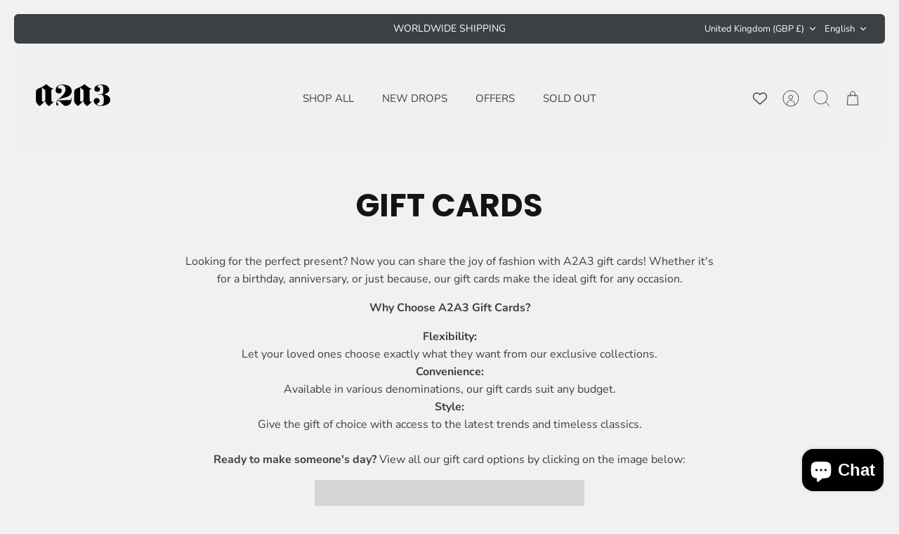

--- FILE ---
content_type: image/svg+xml
request_url: https://cdn-sf.vitals.app/cdn-assets/trust-badges/en/square/easy_returns.svg?v=5
body_size: 876
content:
<svg xmlns="http://www.w3.org/2000/svg" class="vtl-tb-main-widget__badge-img" width="90" viewBox="0 0 250 160" style="height:auto!important;enable-background:new 0 0 250 160">
  <style>.stT60043_easy_returns{fill:##COLOR0##!important}</style>
  <path style="fill:#fff!important" d="M10 12.5h230v135H10z"/>
  <path d="M240.4 147.9H9.6V12.1h230.8v135.8zm-230-.8h229.3V12.9H10.4v134.2z" style="fill:#7c7c7c!important"/>
  <path d="M39 101c3.3 0 5.8.7 7.6 2.2 1.8 1.5 2.8 3.5 2.8 6.2 0 1.4-.4 2.7-1.2 3.8-.8 1.1-1.9 1.9-3.4 2.6 1.7.5 2.9 1.3 3.6 2.5.7 1.2 1.1 2.6 1.1 4.3v1.5c0 .6.1 1.1.4 1.5.2.3.7.6 1.2.6l.7.1v3.5h-3c-1.9 0-3.2-.5-4-1.5-.8-1-1.1-2.3-1.1-3.9v-1.6c0-1.4-.4-2.5-1.1-3.3-.7-.8-1.8-1.2-3.1-1.2H35v7.6l3.1.6v3.4H26.2v-3.4l3-.6v-20.5l-3-.6V101H39zm-4 12.6h4c1.6 0 2.8-.3 3.6-1 .8-.7 1.2-1.7 1.2-2.9s-.4-2.3-1.2-3.1c-.8-.8-2-1.2-3.5-1.2H35v8.2zm38.2 3.5h-9.7v8.2h9.2l.3-3.4h4.4v7.8H54.7v-3.4l3-.6v-20.5l-3-.6V101h22.6v7.8h-4.4l-.3-3.4h-9.2v7.2h9.7v4.5zm33.6-16.1v7.6h-4.4l-.2-3.2h-5.3v20.2l3.1.6v3.4H88.1v-3.4l3.1-.6v-20.2h-5.3l-.2 3.2h-4.4V101h25.5zm14.2 0v3.5l-3.1.6V120c0 1.9.5 3.3 1.5 4.2s2.4 1.4 4.2 1.4c1.8 0 3.2-.5 4.2-1.4s1.5-2.3 1.5-4.2v-14.9l-3-.6V101h11.9v3.5l-3.1.6V120c0 3.2-1.1 5.7-3.2 7.4-2.1 1.7-4.9 2.6-8.3 2.6-3.4 0-6.2-.9-8.3-2.6-2.1-1.7-3.2-4.2-3.2-7.4v-14.9l-3-.6V101H121zm32.6 0c3.3 0 5.8.7 7.6 2.2 1.8 1.5 2.8 3.5 2.8 6.2 0 1.4-.4 2.7-1.2 3.8-.8 1.1-1.9 1.9-3.4 2.6 1.7.5 2.9 1.3 3.6 2.5.7 1.2 1.1 2.6 1.1 4.3v1.5c0 .6.1 1.1.4 1.5.2.3.7.6 1.2.6l.7.1v3.5h-3c-1.9 0-3.2-.5-4-1.5-.8-1-1.1-2.3-1.1-3.9v-1.6c0-1.4-.4-2.5-1.1-3.3-.7-.8-1.8-1.2-3.1-1.2h-4.7v7.6l3.1.6v3.4h-11.9v-3.4l3-.6v-20.5l-3-.6V101h13zm-4.1 12.6h4c1.6 0 2.8-.3 3.6-1 .8-.7 1.2-1.7 1.2-2.9s-.4-2.3-1.2-3.1c-.8-.8-2-1.2-3.5-1.2h-4.1v8.2zm48.9-12.6v3.5l-3.1.6v24.6h-5.7L178 110.4h-.1v15.2l3.1.6v3.4h-11.9v-3.4l3-.6v-20.5l-3-.6V101h8.7l11.6 19.3h.1v-15.2l-3.1-.6V101h12zm24.4 9.2h-4.3l-.7-3.9c-.5-.3-1.2-.6-2.2-.8-1-.2-2-.4-3-.4-1.6 0-2.8.3-3.6 1-.9.7-1.3 1.5-1.3 2.6 0 1 .4 1.8 1.3 2.4s2.4 1.3 4.7 2c3.2.9 5.6 2 7.2 3.5 1.6 1.4 2.4 3.3 2.4 5.7 0 2.5-1 4.4-2.9 5.8-1.9 1.4-4.5 2.1-7.7 2.1-2.3 0-4.3-.4-6.1-1.1s-3.4-1.7-4.6-3v-6h4.4l.6 4.1c.6.5 1.4.9 2.4 1.2 1 .3 2.1.5 3.3.5 1.6 0 2.8-.3 3.6-1 .8-.6 1.2-1.5 1.2-2.6s-.4-2-1.2-2.7c-.8-.7-2.1-1.3-4.1-1.9-3.4-1-6-2.1-7.7-3.5-1.7-1.3-2.6-3.2-2.6-5.5s1-4.2 2.9-5.7c2-1.5 4.4-2.2 7.4-2.3 2.2 0 4.2.3 6 1 1.8.7 3.3 1.6 4.6 2.7v5.8zM44.7 68.5H35v8.2h9.2l.3-3.4h4.4V81H26.2v-3.4l3-.6V56.5l-3-.6v-3.5h22.6v7.8h-4.4l-.3-3.4H35V64h9.7v4.5zm7.7 9.1 2-.3 8.7-24.9H69l8.7 24.9 2 .3V81H70v-3.4l2-.4-1.3-3.9h-9.3l-1.3 3.9 2 .4V81h-9.8v-3.4zm10.4-8.5h6.6L66.1 59H66l-3.2 10.1zm41.4-7.5h-4.3l-.7-3.9c-.5-.3-1.2-.6-2.2-.8-1-.2-2-.4-3-.4-1.6 0-2.8.3-3.6 1S89 59 89 60s.4 1.8 1.3 2.4c.9.6 2.4 1.3 4.7 2 3.2.9 5.6 2 7.2 3.5 1.6 1.4 2.4 3.3 2.4 5.7 0 2.5-1 4.4-2.9 5.8-1.9 1.4-4.5 2.1-7.7 2.1-2.3 0-4.3-.4-6.1-1.1s-3.4-1.7-4.6-3v-6h4.4l.6 4.1c.6.5 1.4.9 2.3 1.2 1 .3 2.1.5 3.3.5 1.6 0 2.8-.3 3.6-1 .8-.6 1.2-1.5 1.2-2.6s-.4-2-1.2-2.7c-.8-.7-2.1-1.3-4.1-1.9-3.4-1-6-2.1-7.7-3.5-1.7-1.3-2.6-3.2-2.6-5.5s1-4.2 2.9-5.7c2-1.5 4.4-2.2 7.4-2.3 2.2 0 4.2.3 6 1 1.8.7 3.3 1.6 4.6 2.7v5.9zm13.9-5.7-2.3.3 4.4 9.4h.1l4.4-9.4-2.3-.3v-3.5h10.8v3.5l-2.4.4-7.7 14.7v6l3.1.6V81h-11.9v-3.4l3.1-.6v-6.3l-7.6-14.4-2.4-.4v-3.5h10.8v3.5z" style="fill:#303030!important"/>
  <path class="stT60043_easy_returns" d="M27.8 92.9c-.7 0-1.3-.6-1.3-1.3 0-.7.6-1.3 1.3-1.3h169.7c13.1 0 23.7-10.7 23.7-23.7 0-13.1-10.6-23.7-23.7-23.7h-31.7c-.7 0-1.3-.6-1.3-1.3 0-.7.6-1.3 1.3-1.3h31.7c14.5 0 26.4 11.8 26.4 26.4 0 14.6-11.8 26.4-26.4 26.4H27.8v-.2zm0 0"/>
  <path class="stT60043_easy_returns" d="m163.9 41.4 11.5-11.5 1.9 1.9-9.6 9.6 9.6 9.6-1.9 1.9-11.5-11.5zm11.5 11.5"/>
</svg>


--- FILE ---
content_type: text/json
request_url: https://conf.config-security.com/model
body_size: 85
content:
{"title":"recommendation AI model (keras)","structure":"release_id=0x6e:5c:4c:48:70:2f:52:61:7b:41:78:3e:4a:31:28:4f:25:6c:38:58:30:59:4d:23:57:2e:56:38:3b;keras;uel11wddqons5thmgat6s55rteb6xthvosec14anvb4o77ct65xmps91fectbgqg6keebfr9","weights":"../weights/6e5c4c48.h5","biases":"../biases/6e5c4c48.h5"}